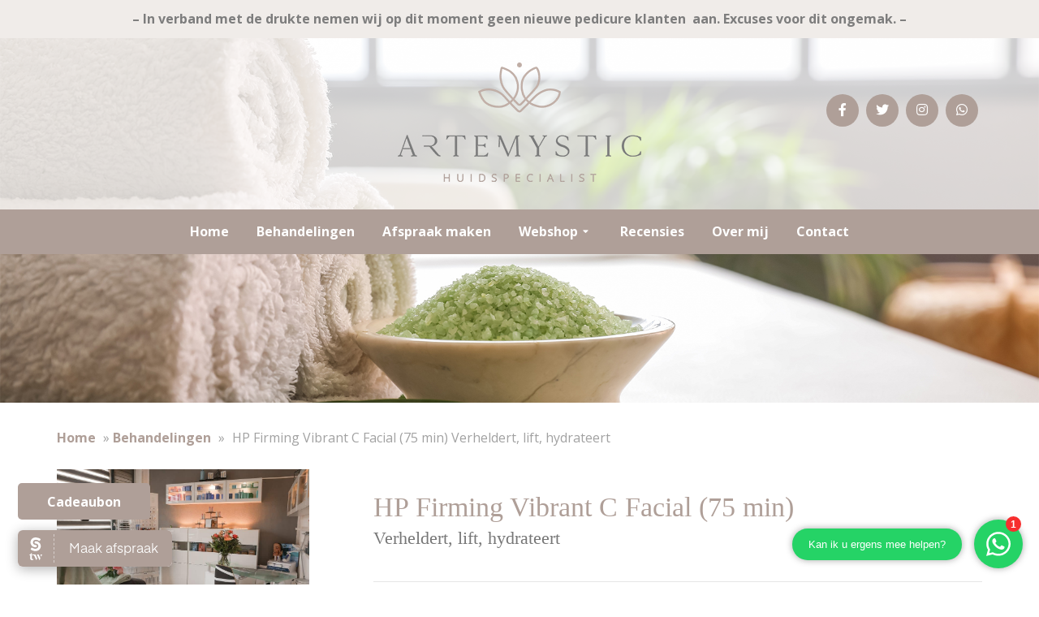

--- FILE ---
content_type: text/html; charset=UTF-8
request_url: https://artemystic.nl/behandelingen/hydropeptide-firming-vibrant-c-facial/
body_size: 17068
content:

<!doctype html>
<html lang="nl-NL">
  <head>
  <meta charset="utf-8">
  <meta http-equiv="x-ua-compatible" content="ie=edge">
  <meta name="viewport" content="width=device-width, initial-scale=1">
  <meta name='robots' content='index, follow, max-image-preview:large, max-snippet:-1, max-video-preview:-1' />

	<!-- This site is optimized with the Yoast SEO plugin v26.6 - https://yoast.com/wordpress/plugins/seo/ -->
	<title>HP Firming Vibrant C Facial (75 min)  Verheldert, lift, hydrateert - Schoonheidssalon Artemystic Apeldoorn</title>
	<link rel="canonical" href="https://artemystic.nl/behandelingen/hydropeptide-firming-vibrant-c-facial/" />
	<meta property="og:locale" content="nl_NL" />
	<meta property="og:type" content="article" />
	<meta property="og:title" content="HP Firming Vibrant C Facial (75 min)  Verheldert, lift, hydrateert - Schoonheidssalon Artemystic Apeldoorn" />
	<meta property="og:description" content="HydroPeptide® &#8211; Firming Vibrant C Facial Deze krachtige gezichtsbehandeling is op basis van pure vitamine C en geeft in 1 behandeling: versteviging, lifting, verheldering en volume aan uw huid. De gezichtsbehandeling start met een intensieve dubbele reiniging, gevolgd door een peeling met vitamine C polijst kristallen, waarmee de fijne lijntjes in de huid goed worden&hellip; Lees meer" />
	<meta property="og:url" content="https://artemystic.nl/behandelingen/hydropeptide-firming-vibrant-c-facial/" />
	<meta property="og:site_name" content="Schoonheidssalon Artemystic Apeldoorn" />
	<meta property="article:modified_time" content="2025-02-27T10:28:58+00:00" />
	<meta name="twitter:card" content="summary_large_image" />
	<meta name="twitter:label1" content="Geschatte leestijd" />
	<meta name="twitter:data1" content="2 minuten" />
	<script type="application/ld+json" class="yoast-schema-graph">{"@context":"https://schema.org","@graph":[{"@type":"WebPage","@id":"https://artemystic.nl/behandelingen/hydropeptide-firming-vibrant-c-facial/","url":"https://artemystic.nl/behandelingen/hydropeptide-firming-vibrant-c-facial/","name":"HP Firming Vibrant C Facial (75 min) Verheldert, lift, hydrateert - Schoonheidssalon Artemystic Apeldoorn","isPartOf":{"@id":"https://artemystic.nl/#website"},"datePublished":"2020-07-24T10:40:46+00:00","dateModified":"2025-02-27T10:28:58+00:00","breadcrumb":{"@id":"https://artemystic.nl/behandelingen/hydropeptide-firming-vibrant-c-facial/#breadcrumb"},"inLanguage":"nl-NL","potentialAction":[{"@type":"ReadAction","target":["https://artemystic.nl/behandelingen/hydropeptide-firming-vibrant-c-facial/"]}]},{"@type":"BreadcrumbList","@id":"https://artemystic.nl/behandelingen/hydropeptide-firming-vibrant-c-facial/#breadcrumb","itemListElement":[{"@type":"ListItem","position":1,"name":"Home","item":"https://artemystic.nl/"},{"@type":"ListItem","position":2,"name":"Behandelingen","item":"https://artemystic.nl/behandelingen/"},{"@type":"ListItem","position":3,"name":"HP Firming Vibrant C Facial (75 min) Verheldert, lift, hydrateert"}]},{"@type":"WebSite","@id":"https://artemystic.nl/#website","url":"https://artemystic.nl/","name":"Schoonheidssalon Artemystic Apeldoorn","description":"","potentialAction":[{"@type":"SearchAction","target":{"@type":"EntryPoint","urlTemplate":"https://artemystic.nl/?s={search_term_string}"},"query-input":{"@type":"PropertyValueSpecification","valueRequired":true,"valueName":"search_term_string"}}],"inLanguage":"nl-NL"}]}</script>
	<!-- / Yoast SEO plugin. -->


<link rel="alternate" title="oEmbed (JSON)" type="application/json+oembed" href="https://artemystic.nl/wp-json/oembed/1.0/embed?url=https%3A%2F%2Fartemystic.nl%2Fbehandelingen%2Fhydropeptide-firming-vibrant-c-facial%2F" />
<link rel="alternate" title="oEmbed (XML)" type="text/xml+oembed" href="https://artemystic.nl/wp-json/oembed/1.0/embed?url=https%3A%2F%2Fartemystic.nl%2Fbehandelingen%2Fhydropeptide-firming-vibrant-c-facial%2F&#038;format=xml" />
		<!-- This site uses the Google Analytics by MonsterInsights plugin v9.11.0 - Using Analytics tracking - https://www.monsterinsights.com/ -->
							<script src="//www.googletagmanager.com/gtag/js?id=G-C1BTF3Y2TZ"  data-cfasync="false" data-wpfc-render="false" type="text/javascript" async></script>
			<script data-cfasync="false" data-wpfc-render="false" type="text/javascript">
				var mi_version = '9.11.0';
				var mi_track_user = true;
				var mi_no_track_reason = '';
								var MonsterInsightsDefaultLocations = {"page_location":"https:\/\/artemystic.nl\/behandelingen\/hydropeptide-firming-vibrant-c-facial\/"};
								if ( typeof MonsterInsightsPrivacyGuardFilter === 'function' ) {
					var MonsterInsightsLocations = (typeof MonsterInsightsExcludeQuery === 'object') ? MonsterInsightsPrivacyGuardFilter( MonsterInsightsExcludeQuery ) : MonsterInsightsPrivacyGuardFilter( MonsterInsightsDefaultLocations );
				} else {
					var MonsterInsightsLocations = (typeof MonsterInsightsExcludeQuery === 'object') ? MonsterInsightsExcludeQuery : MonsterInsightsDefaultLocations;
				}

								var disableStrs = [
										'ga-disable-G-C1BTF3Y2TZ',
									];

				/* Function to detect opted out users */
				function __gtagTrackerIsOptedOut() {
					for (var index = 0; index < disableStrs.length; index++) {
						if (document.cookie.indexOf(disableStrs[index] + '=true') > -1) {
							return true;
						}
					}

					return false;
				}

				/* Disable tracking if the opt-out cookie exists. */
				if (__gtagTrackerIsOptedOut()) {
					for (var index = 0; index < disableStrs.length; index++) {
						window[disableStrs[index]] = true;
					}
				}

				/* Opt-out function */
				function __gtagTrackerOptout() {
					for (var index = 0; index < disableStrs.length; index++) {
						document.cookie = disableStrs[index] + '=true; expires=Thu, 31 Dec 2099 23:59:59 UTC; path=/';
						window[disableStrs[index]] = true;
					}
				}

				if ('undefined' === typeof gaOptout) {
					function gaOptout() {
						__gtagTrackerOptout();
					}
				}
								window.dataLayer = window.dataLayer || [];

				window.MonsterInsightsDualTracker = {
					helpers: {},
					trackers: {},
				};
				if (mi_track_user) {
					function __gtagDataLayer() {
						dataLayer.push(arguments);
					}

					function __gtagTracker(type, name, parameters) {
						if (!parameters) {
							parameters = {};
						}

						if (parameters.send_to) {
							__gtagDataLayer.apply(null, arguments);
							return;
						}

						if (type === 'event') {
														parameters.send_to = monsterinsights_frontend.v4_id;
							var hookName = name;
							if (typeof parameters['event_category'] !== 'undefined') {
								hookName = parameters['event_category'] + ':' + name;
							}

							if (typeof MonsterInsightsDualTracker.trackers[hookName] !== 'undefined') {
								MonsterInsightsDualTracker.trackers[hookName](parameters);
							} else {
								__gtagDataLayer('event', name, parameters);
							}
							
						} else {
							__gtagDataLayer.apply(null, arguments);
						}
					}

					__gtagTracker('js', new Date());
					__gtagTracker('set', {
						'developer_id.dZGIzZG': true,
											});
					if ( MonsterInsightsLocations.page_location ) {
						__gtagTracker('set', MonsterInsightsLocations);
					}
										__gtagTracker('config', 'G-C1BTF3Y2TZ', {"forceSSL":"true","anonymize_ip":"true"} );
										window.gtag = __gtagTracker;										(function () {
						/* https://developers.google.com/analytics/devguides/collection/analyticsjs/ */
						/* ga and __gaTracker compatibility shim. */
						var noopfn = function () {
							return null;
						};
						var newtracker = function () {
							return new Tracker();
						};
						var Tracker = function () {
							return null;
						};
						var p = Tracker.prototype;
						p.get = noopfn;
						p.set = noopfn;
						p.send = function () {
							var args = Array.prototype.slice.call(arguments);
							args.unshift('send');
							__gaTracker.apply(null, args);
						};
						var __gaTracker = function () {
							var len = arguments.length;
							if (len === 0) {
								return;
							}
							var f = arguments[len - 1];
							if (typeof f !== 'object' || f === null || typeof f.hitCallback !== 'function') {
								if ('send' === arguments[0]) {
									var hitConverted, hitObject = false, action;
									if ('event' === arguments[1]) {
										if ('undefined' !== typeof arguments[3]) {
											hitObject = {
												'eventAction': arguments[3],
												'eventCategory': arguments[2],
												'eventLabel': arguments[4],
												'value': arguments[5] ? arguments[5] : 1,
											}
										}
									}
									if ('pageview' === arguments[1]) {
										if ('undefined' !== typeof arguments[2]) {
											hitObject = {
												'eventAction': 'page_view',
												'page_path': arguments[2],
											}
										}
									}
									if (typeof arguments[2] === 'object') {
										hitObject = arguments[2];
									}
									if (typeof arguments[5] === 'object') {
										Object.assign(hitObject, arguments[5]);
									}
									if ('undefined' !== typeof arguments[1].hitType) {
										hitObject = arguments[1];
										if ('pageview' === hitObject.hitType) {
											hitObject.eventAction = 'page_view';
										}
									}
									if (hitObject) {
										action = 'timing' === arguments[1].hitType ? 'timing_complete' : hitObject.eventAction;
										hitConverted = mapArgs(hitObject);
										__gtagTracker('event', action, hitConverted);
									}
								}
								return;
							}

							function mapArgs(args) {
								var arg, hit = {};
								var gaMap = {
									'eventCategory': 'event_category',
									'eventAction': 'event_action',
									'eventLabel': 'event_label',
									'eventValue': 'event_value',
									'nonInteraction': 'non_interaction',
									'timingCategory': 'event_category',
									'timingVar': 'name',
									'timingValue': 'value',
									'timingLabel': 'event_label',
									'page': 'page_path',
									'location': 'page_location',
									'title': 'page_title',
									'referrer' : 'page_referrer',
								};
								for (arg in args) {
																		if (!(!args.hasOwnProperty(arg) || !gaMap.hasOwnProperty(arg))) {
										hit[gaMap[arg]] = args[arg];
									} else {
										hit[arg] = args[arg];
									}
								}
								return hit;
							}

							try {
								f.hitCallback();
							} catch (ex) {
							}
						};
						__gaTracker.create = newtracker;
						__gaTracker.getByName = newtracker;
						__gaTracker.getAll = function () {
							return [];
						};
						__gaTracker.remove = noopfn;
						__gaTracker.loaded = true;
						window['__gaTracker'] = __gaTracker;
					})();
									} else {
										console.log("");
					(function () {
						function __gtagTracker() {
							return null;
						}

						window['__gtagTracker'] = __gtagTracker;
						window['gtag'] = __gtagTracker;
					})();
									}
			</script>
							<!-- / Google Analytics by MonsterInsights -->
		<style id='wp-img-auto-sizes-contain-inline-css' type='text/css'>
img:is([sizes=auto i],[sizes^="auto," i]){contain-intrinsic-size:3000px 1500px}
/*# sourceURL=wp-img-auto-sizes-contain-inline-css */
</style>
<style id='classic-theme-styles-inline-css' type='text/css'>
/*! This file is auto-generated */
.wp-block-button__link{color:#fff;background-color:#32373c;border-radius:9999px;box-shadow:none;text-decoration:none;padding:calc(.667em + 2px) calc(1.333em + 2px);font-size:1.125em}.wp-block-file__button{background:#32373c;color:#fff;text-decoration:none}
/*# sourceURL=/wp-includes/css/classic-themes.min.css */
</style>
<link rel='stylesheet' id='sage/css-css' href='https://artemystic.nl/wp-content/themes/netbeauty/dist/styles/main-36f79097ff.css' type='text/css' media='all' />
<link rel='stylesheet' id='sage/custom-css-css' href='https://artemystic.nl/wp-content/cache/busting/131/wp-content/themes/netbeauty/lib/custom-styles.css.css' type='text/css' media='all' />
<script  src="https://artemystic.nl/wp-content/plugins/google-analytics-for-wordpress/assets/js/frontend-gtag.min.js?ver=9.11.0" id="monsterinsights-frontend-script-js" async="async" data-wp-strategy="async"></script>
<script data-cfasync="false" data-wpfc-render="false" type="text/javascript" id='monsterinsights-frontend-script-js-extra'>/* <![CDATA[ */
var monsterinsights_frontend = {"js_events_tracking":"true","download_extensions":"doc,pdf,ppt,zip,xls,docx,pptx,xlsx","inbound_paths":"[]","home_url":"https:\/\/artemystic.nl","hash_tracking":"false","v4_id":"G-C1BTF3Y2TZ"};/* ]]> */
</script>
<script  src="https://artemystic.nl/wp-includes/js/jquery/jquery.min.js?ver=3.7.1" id="jquery-core-js"></script>
<script  src="https://artemystic.nl/wp-includes/js/jquery/jquery-migrate.min.js?ver=3.4.1" id="jquery-migrate-js"></script>
<link rel="https://api.w.org/" href="https://artemystic.nl/wp-json/" /><script type='application/ld+json'>
{
"@context": "http://www.schema.org",
"@type": "BeautySalon",
"name": "Schoonheidssalon Artemystic",
"email": "info@artemystic.nl",
"url": "https://artemystic.nl",
"logo": "https://artemystic.nl/wp-content/uploads/sites/131/2023/08/300pxLogo-•-Artemystic_Extra_thicker-2.png",
"image": "https://artemystic.nl/wp-content/uploads/sites/131/2018/04/Header-2.jpg",
"description": "",
"address": {
	"@type": "PostalAddress",
	"streetAddress": "Sarabandeplein 46",
	"addressLocality": "Apeldoorn",
	"postalCode": "7323 SW",
	"addressCountry": "Nederland"
}
}
</script>
	 <link rel="dns-prefetch" href="//fonts.googleapis.com" />
  <link rel="dns-prefetch" href="//googltagmanager.com" />
  <link rel="dns-prefetch" href="//google-analytics.com" />
  <link href="https://fonts.gstatic.com" crossorigin rel="preconnect" /><link rel="dns-prefetch" href="//www.facebook.com" /><link rel="dns-prefetch" href="//connect.facebook.net" /><link rel="shortcut icon" href="https://artemystic.nl/wp-content/uploads/sites/131/2023/08/facicon-1.png" ><script>
jQuery(document).ready(function(){
    jQuery('.post-type-archive-news .page-header').after('<div class="inschrijvennieuwsbrief"><h2>Inschrijven nieuwsbrief</h2><br /><p></p>Geïnteresseerd in de laatste nieuwtjes en acties van Artemystic? Schrijf je hieronder in voor onze nieuwsbrief!<p><a href="https://artemystic.nl/nieuwsbrief/" class="btn btn-primary">Schrijf je in voor de nieuwsbrief</a></p></div>');
});
</script>


<script>
jQuery(document).ready(function(){
    jQuery('.blog .page-header').after('<div class="inschrijvennieuwsbrief"><h2>Inschrijven nieuwsbrief</h2><br /><p></p>Geïnteresseerd in de laatste nieuwtjes en acties van Artemystic? Schrijf je hieronder in voor onze nieuwsbrief!<p><a href="https://artemystic.nl/nieuwsbrief/" class="btn btn-primary">Schrijf je in voor de nieuwsbrief</a></p></div>');
});
</script>

<div class="salonized-booking" data-company="SWV2n-A" data-color="#af9f98" data-language="nl" data-size="normal" data-position="left"></div><script src="https://static-widget.salonized.com/loader.js"></script>


<script>

window.Futy = { key: '5faa948b51216' };

(function (e, t) {

    var n = e.createElement(t);

    n.async = true;

    n.src = 'https://v1.widget.futy.io/js/futy-widget.js';

    var r = e.getElementsByTagName(t)[0];

    r.parentNode.insertBefore(n, r);

})(document, 'script');

</script>

<script>jQuery( document ).ready(function() {
jQuery('.post-type-archive-news div.page-header h1 span').html('Nieuws');
});</script><style id='global-styles-inline-css' type='text/css'>
:root{--wp--preset--aspect-ratio--square: 1;--wp--preset--aspect-ratio--4-3: 4/3;--wp--preset--aspect-ratio--3-4: 3/4;--wp--preset--aspect-ratio--3-2: 3/2;--wp--preset--aspect-ratio--2-3: 2/3;--wp--preset--aspect-ratio--16-9: 16/9;--wp--preset--aspect-ratio--9-16: 9/16;--wp--preset--color--black: #000000;--wp--preset--color--cyan-bluish-gray: #abb8c3;--wp--preset--color--white: #ffffff;--wp--preset--color--pale-pink: #f78da7;--wp--preset--color--vivid-red: #cf2e2e;--wp--preset--color--luminous-vivid-orange: #ff6900;--wp--preset--color--luminous-vivid-amber: #fcb900;--wp--preset--color--light-green-cyan: #7bdcb5;--wp--preset--color--vivid-green-cyan: #00d084;--wp--preset--color--pale-cyan-blue: #8ed1fc;--wp--preset--color--vivid-cyan-blue: #0693e3;--wp--preset--color--vivid-purple: #9b51e0;--wp--preset--gradient--vivid-cyan-blue-to-vivid-purple: linear-gradient(135deg,rgb(6,147,227) 0%,rgb(155,81,224) 100%);--wp--preset--gradient--light-green-cyan-to-vivid-green-cyan: linear-gradient(135deg,rgb(122,220,180) 0%,rgb(0,208,130) 100%);--wp--preset--gradient--luminous-vivid-amber-to-luminous-vivid-orange: linear-gradient(135deg,rgb(252,185,0) 0%,rgb(255,105,0) 100%);--wp--preset--gradient--luminous-vivid-orange-to-vivid-red: linear-gradient(135deg,rgb(255,105,0) 0%,rgb(207,46,46) 100%);--wp--preset--gradient--very-light-gray-to-cyan-bluish-gray: linear-gradient(135deg,rgb(238,238,238) 0%,rgb(169,184,195) 100%);--wp--preset--gradient--cool-to-warm-spectrum: linear-gradient(135deg,rgb(74,234,220) 0%,rgb(151,120,209) 20%,rgb(207,42,186) 40%,rgb(238,44,130) 60%,rgb(251,105,98) 80%,rgb(254,248,76) 100%);--wp--preset--gradient--blush-light-purple: linear-gradient(135deg,rgb(255,206,236) 0%,rgb(152,150,240) 100%);--wp--preset--gradient--blush-bordeaux: linear-gradient(135deg,rgb(254,205,165) 0%,rgb(254,45,45) 50%,rgb(107,0,62) 100%);--wp--preset--gradient--luminous-dusk: linear-gradient(135deg,rgb(255,203,112) 0%,rgb(199,81,192) 50%,rgb(65,88,208) 100%);--wp--preset--gradient--pale-ocean: linear-gradient(135deg,rgb(255,245,203) 0%,rgb(182,227,212) 50%,rgb(51,167,181) 100%);--wp--preset--gradient--electric-grass: linear-gradient(135deg,rgb(202,248,128) 0%,rgb(113,206,126) 100%);--wp--preset--gradient--midnight: linear-gradient(135deg,rgb(2,3,129) 0%,rgb(40,116,252) 100%);--wp--preset--font-size--small: 13px;--wp--preset--font-size--medium: 20px;--wp--preset--font-size--large: 36px;--wp--preset--font-size--x-large: 42px;--wp--preset--spacing--20: 0.44rem;--wp--preset--spacing--30: 0.67rem;--wp--preset--spacing--40: 1rem;--wp--preset--spacing--50: 1.5rem;--wp--preset--spacing--60: 2.25rem;--wp--preset--spacing--70: 3.38rem;--wp--preset--spacing--80: 5.06rem;--wp--preset--shadow--natural: 6px 6px 9px rgba(0, 0, 0, 0.2);--wp--preset--shadow--deep: 12px 12px 50px rgba(0, 0, 0, 0.4);--wp--preset--shadow--sharp: 6px 6px 0px rgba(0, 0, 0, 0.2);--wp--preset--shadow--outlined: 6px 6px 0px -3px rgb(255, 255, 255), 6px 6px rgb(0, 0, 0);--wp--preset--shadow--crisp: 6px 6px 0px rgb(0, 0, 0);}:where(.is-layout-flex){gap: 0.5em;}:where(.is-layout-grid){gap: 0.5em;}body .is-layout-flex{display: flex;}.is-layout-flex{flex-wrap: wrap;align-items: center;}.is-layout-flex > :is(*, div){margin: 0;}body .is-layout-grid{display: grid;}.is-layout-grid > :is(*, div){margin: 0;}:where(.wp-block-columns.is-layout-flex){gap: 2em;}:where(.wp-block-columns.is-layout-grid){gap: 2em;}:where(.wp-block-post-template.is-layout-flex){gap: 1.25em;}:where(.wp-block-post-template.is-layout-grid){gap: 1.25em;}.has-black-color{color: var(--wp--preset--color--black) !important;}.has-cyan-bluish-gray-color{color: var(--wp--preset--color--cyan-bluish-gray) !important;}.has-white-color{color: var(--wp--preset--color--white) !important;}.has-pale-pink-color{color: var(--wp--preset--color--pale-pink) !important;}.has-vivid-red-color{color: var(--wp--preset--color--vivid-red) !important;}.has-luminous-vivid-orange-color{color: var(--wp--preset--color--luminous-vivid-orange) !important;}.has-luminous-vivid-amber-color{color: var(--wp--preset--color--luminous-vivid-amber) !important;}.has-light-green-cyan-color{color: var(--wp--preset--color--light-green-cyan) !important;}.has-vivid-green-cyan-color{color: var(--wp--preset--color--vivid-green-cyan) !important;}.has-pale-cyan-blue-color{color: var(--wp--preset--color--pale-cyan-blue) !important;}.has-vivid-cyan-blue-color{color: var(--wp--preset--color--vivid-cyan-blue) !important;}.has-vivid-purple-color{color: var(--wp--preset--color--vivid-purple) !important;}.has-black-background-color{background-color: var(--wp--preset--color--black) !important;}.has-cyan-bluish-gray-background-color{background-color: var(--wp--preset--color--cyan-bluish-gray) !important;}.has-white-background-color{background-color: var(--wp--preset--color--white) !important;}.has-pale-pink-background-color{background-color: var(--wp--preset--color--pale-pink) !important;}.has-vivid-red-background-color{background-color: var(--wp--preset--color--vivid-red) !important;}.has-luminous-vivid-orange-background-color{background-color: var(--wp--preset--color--luminous-vivid-orange) !important;}.has-luminous-vivid-amber-background-color{background-color: var(--wp--preset--color--luminous-vivid-amber) !important;}.has-light-green-cyan-background-color{background-color: var(--wp--preset--color--light-green-cyan) !important;}.has-vivid-green-cyan-background-color{background-color: var(--wp--preset--color--vivid-green-cyan) !important;}.has-pale-cyan-blue-background-color{background-color: var(--wp--preset--color--pale-cyan-blue) !important;}.has-vivid-cyan-blue-background-color{background-color: var(--wp--preset--color--vivid-cyan-blue) !important;}.has-vivid-purple-background-color{background-color: var(--wp--preset--color--vivid-purple) !important;}.has-black-border-color{border-color: var(--wp--preset--color--black) !important;}.has-cyan-bluish-gray-border-color{border-color: var(--wp--preset--color--cyan-bluish-gray) !important;}.has-white-border-color{border-color: var(--wp--preset--color--white) !important;}.has-pale-pink-border-color{border-color: var(--wp--preset--color--pale-pink) !important;}.has-vivid-red-border-color{border-color: var(--wp--preset--color--vivid-red) !important;}.has-luminous-vivid-orange-border-color{border-color: var(--wp--preset--color--luminous-vivid-orange) !important;}.has-luminous-vivid-amber-border-color{border-color: var(--wp--preset--color--luminous-vivid-amber) !important;}.has-light-green-cyan-border-color{border-color: var(--wp--preset--color--light-green-cyan) !important;}.has-vivid-green-cyan-border-color{border-color: var(--wp--preset--color--vivid-green-cyan) !important;}.has-pale-cyan-blue-border-color{border-color: var(--wp--preset--color--pale-cyan-blue) !important;}.has-vivid-cyan-blue-border-color{border-color: var(--wp--preset--color--vivid-cyan-blue) !important;}.has-vivid-purple-border-color{border-color: var(--wp--preset--color--vivid-purple) !important;}.has-vivid-cyan-blue-to-vivid-purple-gradient-background{background: var(--wp--preset--gradient--vivid-cyan-blue-to-vivid-purple) !important;}.has-light-green-cyan-to-vivid-green-cyan-gradient-background{background: var(--wp--preset--gradient--light-green-cyan-to-vivid-green-cyan) !important;}.has-luminous-vivid-amber-to-luminous-vivid-orange-gradient-background{background: var(--wp--preset--gradient--luminous-vivid-amber-to-luminous-vivid-orange) !important;}.has-luminous-vivid-orange-to-vivid-red-gradient-background{background: var(--wp--preset--gradient--luminous-vivid-orange-to-vivid-red) !important;}.has-very-light-gray-to-cyan-bluish-gray-gradient-background{background: var(--wp--preset--gradient--very-light-gray-to-cyan-bluish-gray) !important;}.has-cool-to-warm-spectrum-gradient-background{background: var(--wp--preset--gradient--cool-to-warm-spectrum) !important;}.has-blush-light-purple-gradient-background{background: var(--wp--preset--gradient--blush-light-purple) !important;}.has-blush-bordeaux-gradient-background{background: var(--wp--preset--gradient--blush-bordeaux) !important;}.has-luminous-dusk-gradient-background{background: var(--wp--preset--gradient--luminous-dusk) !important;}.has-pale-ocean-gradient-background{background: var(--wp--preset--gradient--pale-ocean) !important;}.has-electric-grass-gradient-background{background: var(--wp--preset--gradient--electric-grass) !important;}.has-midnight-gradient-background{background: var(--wp--preset--gradient--midnight) !important;}.has-small-font-size{font-size: var(--wp--preset--font-size--small) !important;}.has-medium-font-size{font-size: var(--wp--preset--font-size--medium) !important;}.has-large-font-size{font-size: var(--wp--preset--font-size--large) !important;}.has-x-large-font-size{font-size: var(--wp--preset--font-size--x-large) !important;}
/*# sourceURL=global-styles-inline-css */
</style>
<meta name="generator" content="WP Rocket 3.20.2" data-wpr-features="wpr_image_dimensions wpr_preload_links wpr_desktop" /></head>
  <body data-rsssl=1 class="wp-singular behandelingen-template-default single single-behandelingen postid-1597 wp-theme-netbeauty hydropeptide-firming-vibrant-c-facial sidebar-primary role-none">
    <!--[if IE]>
      <div class="alert alert-warning">
        You are using an <strong>outdated</strong> browser. Please <a href="http://browsehappy.com/">upgrade your browser</a> to improve your experience.      </div>
    <![endif]-->
    <a href="/cadeaubon/" ><button id="winkel" title="Cadeaubon">Cadeaubon</button></a>


<header data-rocket-location-hash="a958a4e02512def1962799edcb763194">

    <div data-rocket-location-hash="b01781fdc8164301696e96bf17be5618" class="topbar">
    <div data-rocket-location-hash="40f22408a88335a0945fffe944caafc3" class="container">
      <p style="text-align: center;"><b> &#8211; In verband met de drukte nemen wij op dit moment geen nieuwe pedicure klanten  aan. Excuses voor dit ongemak. &#8211; </b></p>
    </div>
  </div>
  
  
  <div data-rocket-location-hash="5d92b99b3d5264856e2c8a351f072f8b" class="wrapper center">
    <div data-rocket-location-hash="5d53b7fd7fa57577e4ce0ead6f41bb5b" class="header">
  <div data-rocket-location-hash="e6eb6fcccd8ab4e0754c54f80a5d14c0" class="container">

    <div data-rocket-location-hash="fbef79bff5c4e1958e7a956f6ebbfa64" class="row">
      <div class="col-xs-48">
        <div class="holder">
          <div class="wrapper">
            <a href="https://artemystic.nl/">
              <img width="300" height="151" src="https://artemystic.nl/wp-content/uploads/sites/131/2023/08/300pxLogo-•-Artemystic_Extra_thicker-2.png" class="logo" alt="" decoding="async" />            </a>
          </div>
        </div>

                          <div class="cta social">
            <div class="holder">
              <div class="wrapper">

                                <div class="social-media visible-md visible-lg">
                    
<ul class="list-inline">

        <li>
      <a href="https://www.facebook.com/schoonheidssalonArtemystic" target="_blank">
        <i class="fab fa-facebook-f"></i>
      </a>
    </li>
  
        <li>
      <a href="https://www.twitter.com/ArtemysticApd" target="_blank">
        <i class="fab fa-twitter"></i>
      </a>
    </li>
  
    
    
    
        <li>
      <a href="https://www.instagram.com/Schoonheidssalon_artemystic" target="_blank">
        <i class="fab fa-instagram"></i>
      </a>
    </li>
  
    
        <li>
      <a href="https://wa.me/31614327711" target="_blank">
        <i class="fab fa-whatsapp"></i>
      </a>
    </li>
  
    </ul>
                  </div>

                  
              </div>
            </div>
          </div>
        
      </div>
    </div>

  </div>
</div>
<nav class="navbar navbar-default type-default">
    <div data-rocket-location-hash="f117ee89930d3a249ddbfc02370ddefa" class="container">
  
    <div class="navbar-header">
      <div class="holder">
        <div class="wrapper">

          <button type="button" class="navbar-toggle default" data-toggle="collapse" data-target=".navbar-collapse" aria-expanded="false" aria-controls="navbarCollapse">
            <i class="fas fa-bars" aria-hidden="true"></i>
          </button>

        </div>
      </div>
    </div>

    <div class="navbar-collapse collapse" id="navbarCollapse">
      <div class="menu-primaire-navigatie-container"><ul id="primary_navigation" class="nav navbar-nav"><li id="menu-item-4530" class="menu-item menu-item-type-post_type menu-item-object-page menu-item-home menu-item-4530"><a title="Home" href="https://artemystic.nl/">Home</a></li>
<li id="menu-item-3086" class="menu-item menu-item-type-post_type menu-item-object-page menu-item-3086"><a title="Behandelingen" href="https://artemystic.nl/onze-behandelingen/">Behandelingen</a></li>
<li id="menu-item-3091" class="menu-item menu-item-type-post_type menu-item-object-page menu-item-3091"><a title="Afspraak maken" href="https://artemystic.nl/afspraak-maken/">Afspraak maken</a></li>
<li id="menu-item-3085" class="menu-item menu-item-type-post_type menu-item-object-page menu-item-has-children menu-item-3085 dropdown"><a title="Webshop" href="https://artemystic.nl/webshop/" data-toggle="dropdown" data-hover="dropdown" class="dropdown-toggle" aria-haspopup="true" data-close-others="true">Webshop <span class="caret"></span></a>
<ul role="menu" class=" dropdown-menu">
	<li id="menu-item-3101" class="menu-item menu-item-type-custom menu-item-object-custom menu-item-3101"><a title="Webshop HydroPeptide" target="_blank" href="https://hydropeptide.nl/artemystic">Webshop HydroPeptide</a></li>
	<li id="menu-item-3099" class="menu-item menu-item-type-custom menu-item-object-custom menu-item-3099"><a title="Webshop LOOkX Skincare" target="_blank" href="https://www.lookx.com/nl/?affiliatenetwork=schoonheidssalonartemystic">Webshop LOOkX Skincare</a></li>
	<li id="menu-item-3098" class="menu-item menu-item-type-post_type menu-item-object-page menu-item-3098"><a title="Webshop info" href="https://artemystic.nl/webshop/">Webshop info</a></li>
</ul>
</li>
<li id="menu-item-3092" class="menu-item menu-item-type-post_type menu-item-object-page menu-item-3092"><a title="Recensies" href="https://artemystic.nl/recensies/">Recensies</a></li>
<li id="menu-item-3093" class="menu-item menu-item-type-post_type menu-item-object-page menu-item-3093"><a title="Over mij" href="https://artemystic.nl/over-mij/">Over mij</a></li>
<li id="menu-item-3084" class="menu-item menu-item-type-post_type menu-item-object-page menu-item-3084"><a title="Contact" href="https://artemystic.nl/contact/">Contact</a></li>
</ul></div>      <div class="social-media visible-xs visisble-sm">
        
<ul class="list-inline">

        <li>
      <a href="https://www.facebook.com/schoonheidssalonArtemystic" target="_blank">
        <i class="fab fa-facebook-f"></i>
      </a>
    </li>
  
        <li>
      <a href="https://www.twitter.com/ArtemysticApd" target="_blank">
        <i class="fab fa-twitter"></i>
      </a>
    </li>
  
    
    
    
        <li>
      <a href="https://www.instagram.com/Schoonheidssalon_artemystic" target="_blank">
        <i class="fab fa-instagram"></i>
      </a>
    </li>
  
    
        <li>
      <a href="https://wa.me/31614327711" target="_blank">
        <i class="fab fa-whatsapp"></i>
      </a>
    </li>
  
    </ul>
      </div>
    </div>

    </div>
  </nav>
  </div>

  
</header>

    <main data-rocket-location-hash="f72f550967d61f402d4e59a6a4ffb422">
      <section data-rocket-location-hash="20187e5ba93aaba3a129715860d634a3" class="page">
  <div data-rocket-location-hash="68e122c6b23b4519e49c5a2a57b5f054" class="container">

    <div data-rocket-location-hash="ccad82ffb95c64be72b27eb2537e8a5c" class="row">
      <div class="col-xs-48">
        
	<div class="breadcrumbs">
		<span id="breadcrumbs"><span><span><a href="https://artemystic.nl/">Home</a></span> » <span><a href="https://artemystic.nl/behandelingen/">Behandelingen</a></span> » <span class="breadcrumb_last" aria-current="page">HP Firming Vibrant C Facial (75 min) Verheldert, lift, hydrateert</span></span></span>	</div>
      </div>
      <div class="clearfix"></div>

                    <div class="col-md-32 col-md-push-16">
              <div class="content">
                      

  <div class="page-header">
          <h1>HP Firming Vibrant C Facial (75 min) <br><small> Verheldert, lift, hydrateert</small></h1>
          </div>
              <figure>
    <img width="800" height="300" src="https://artemystic.nl/wp-content/uploads/sites/131/2020/07/03-800x300.jpg" class="img-responsive" alt="" decoding="async" fetchpriority="high" />  </figure>
  <br />

<h4>HydroPeptide® &#8211; Firming Vibrant C Facial</h4>
<p>Deze krachtige gezichtsbehandeling is op basis van pure vitamine C en geeft in 1 behandeling: versteviging, lifting, verheldering en volume aan uw huid.</p>
<p>De gezichtsbehandeling start met een intensieve dubbele reiniging, gevolgd door een peeling met vitamine C polijst kristallen, waarmee de fijne lijntjes in de huid goed worden aangepakt. Deze peeling werkt als een zachte microdermabrasie en geeft een heerlijke sensatie kick. Direct gevolgd door een enzymatische peeling op basis van rauwe honing, paddenstoelen en pompoen, wat voor een zeer goede hydratatie en super gladde huid zorgt.</p>
<p>Het collageen verstevigende en rimpelontspannende vitamine C masker, bevat het meest krachtige en stabiele pure (87%) vitamine C. De vitamine C activeert pas nadat het sachet ampul aan het masker is toegevoegd.</p>
<p>Vitamine C heeft een positieve invloed op pigmentvlekken en zorgt dat de aanmaak van pigment wordt geremd. Daarnaast beschermt het bij onzuiverheden tegen irritatie, gaat het ontstekingen tegen en helpt het de huid beter te herstellen. Hierdoor vervagen rode plekken bv na een puistje sneller. Vitamine C is alleen werkzaam in hoge percentages vanaf 4%. In deze behandeling wordt gewerkt met een hoog percentage van 20% gestabiliseerde vitamine C.</p>
<p>Deze behandeling is zeer ideaal om uw huid een boost te geven, de stevigheid en de volume van uw huid te vergroten, te hydraterende en hyperpigmentatie te verhelderen.</p>
<p><em><strong>Gun uw huid een BOOST</strong></em></p>
<ul>
<li>Intake huidanalyse</li>
<li>Dubbele intensieve reiniging</li>
<li>Bijwerken wenkbrauwen</li>
<li>Peel 1 vitamine C kristallen</li>
<li>Peel 2 Honey Tri-Zyme peel</li>
<li>Kleine onzuiverheden verwijderen</li>
<li>Toner &amp; Serum</li>
<li>Ontspannende gelaatsmassage</li>
<li>Speciaal Vitamine C Masker met 87% gevriesdroogde Vit C</li>
<li>Moisturizer &amp; Spf Crème</li>
<li>HydroPeptide product- en huidadvies voor de thuisverzorging</li>
</ul>
<p><b>75 minuten | € 99,95</b></p>
<p><strong>Voor wie is het: </strong>rijpere huid, zonneschade, vermoeide huid, doffe huid, hyperpigmentatie, fijne lijntjes en rimpels.</p>
<p><b style="-webkit-tap-highlight-color: transparent; -webkit-text-size-adjust: 100%;">Essentiële Thuisverzorging: </b><span style="-webkit-tap-highlight-color: transparent; -webkit-text-size-adjust: 100%;">Een indicatie voor een goede thuis ondersteuning kan zijn Exfoliating Cleanser, Firma bright Serum, Face Lift of Power Lift, Eye Authority of Uplift Eye, Solar Defense</span></p>



  <div class="actions">
    <ul class="list-inline">

            
          <li>
            <a href="https://artemystic.nl/afspraak-maken/" class="btn btn-primary">Afspraak maken</a>
          </li>

        
          <li>
            <a href="https://artemystic.nl/behandelingen/" class="btn btn-primary">Behandelingen</a>
          </li>

        
          <li>
            <a href="https://artemystic.nl/tarieven/" class="btn btn-primary">Tarieven</a>
          </li>

        
          <li>
            <a href="https://artemystic.nl/product-informatie/huidverjonging/" class="btn btn-primary">Uitleg Merk HP</a>
          </li>

        
    </ul>
  </div>
            
                  </div>
        
                </div>

              <div class="col-md-14 col-md-pull-32">
      <aside>
              <div class="block text ">
              <div class="head">
                <h4></h4>
                <p><img loading="lazy" decoding="async" class="aligncenter size-large wp-image-4772" src="https://artemystic.nl/wp-content/uploads/sites/131/2024/10/240219_Artemystic-005-1024x683.jpg" alt="" width="1024" height="683" srcset="https://artemystic.nl/wp-content/uploads/sites/131/2024/10/240219_Artemystic-005-1024x683.jpg 1024w, https://artemystic.nl/wp-content/uploads/sites/131/2024/10/240219_Artemystic-005-300x200.jpg 300w, https://artemystic.nl/wp-content/uploads/sites/131/2024/10/240219_Artemystic-005-768x512.jpg 768w, https://artemystic.nl/wp-content/uploads/sites/131/2024/10/240219_Artemystic-005-1536x1024.jpg 1536w, https://artemystic.nl/wp-content/uploads/sites/131/2024/10/240219_Artemystic-005-2048x1365.jpg 2048w, https://artemystic.nl/wp-content/uploads/sites/131/2024/10/240219_Artemystic-005-1920x1280.jpg 1920w" sizes="auto, (max-width: 1024px) 100vw, 1024px" /></p>
                              </div>
            </div>

                      <div class="block text ">
              <div class="head">
                <h4>Waarom Artemystic? </h4>
                <ul class="vinkje">
<li>Vakkennis en diploma’s</li>
<li>Persoonlijke service</li>
<li>Deskundig advies</li>
<li>Ontspannen sfeer en omgeving</li>
<li>Hoogwaardige mooie producten</li>
<li>Zichtbare huidverbetering</li>
<li>Top resultaat</li>
<li>Gratis parkeren</li>
</ul>
                              </div>
            </div>

                    <div class="block treatments ">
            <div class="head">
              <h4>Mijn specialisaties</h4>
                                          <ul class="list-unstyled">
                                                      <li>
                      <a href="https://artemystic.nl/behandelingen/skinpen/">
                        <i class="fas fa-chevron-right" aria-hidden="true"></i> SkinPen Medische Fractional Microneedling <br> <small>Collageen Inductie Therapie, verslapping, rimpels, (acne) littekens, pigment</small>                      </a>
                    </li>
                                      <li>
                      <a href="https://artemystic.nl/behandelingen/t-away2/">
                        <i class="fas fa-chevron-right" aria-hidden="true"></i> T-Away2 <br><small>Huidoplossende behandeling voor het verwijderen van huidoneffenheden </small>                      </a>
                    </li>
                                      <li>
                      <a href="https://artemystic.nl/behandelingen/oxygeneo/">
                        <i class="fas fa-chevron-right" aria-hidden="true"></i> OxyGeneo+ <br><small>Epidermale behandeling (Microdermabrasie, fruitzuren, zuurstof</small>                      </a>
                    </li>
                                      <li>
                      <a href="https://artemystic.nl/behandelingen/tripollar-3-generatie-radio-frequentie/">
                        <i class="fas fa-chevron-right" aria-hidden="true"></i> TriPollar RF<br><small> Dermale behandeling (Collageen Boost) Huidverstrakkende behandeling  </small>                      </a>
                    </li>
                                  
                              </ul>
                          </div>
          </div>

                    <div class="block treatments ">
            <div class="head">
              <h4>Onze merken</h4>
                                          <ul class="list-unstyled">
                                                      <li>
                      <a href="https://artemystic.nl/product-informatie/huidverjonging/">
                        <i class="fas fa-chevron-right" aria-hidden="true"></i> HydroPeptide &#8211; Huidverjonging                      </a>
                    </li>
                                      <li>
                      <a href="https://artemystic.nl/product-informatie/huidverbetering-anti-aging/">
                        <i class="fas fa-chevron-right" aria-hidden="true"></i> LOOkX Skincare &#8211; Huidverbetering                      </a>
                    </li>
                                      <li>
                      <a href="https://artemystic.nl/product-informatie/make-up/">
                        <i class="fas fa-chevron-right" aria-hidden="true"></i> LOOkX &#8211; Make up                      </a>
                    </li>
                                      <li>
                      <a href="https://artemystic.nl/product-informatie/loveli/">
                        <i class="fas fa-chevron-right" aria-hidden="true"></i> Loveli &#8211; Loveli Care                      </a>
                    </li>
                                      <li>
                      <a href="https://artemystic.nl/product-informatie/voedingssupplementen/">
                        <i class="fas fa-chevron-right" aria-hidden="true"></i> ScKIN Nutrition &#8211; Huidsupplementen                      </a>
                    </li>
                                      <li>
                      <a href="https://artemystic.nl/product-informatie/voetverzorging/">
                        <i class="fas fa-chevron-right" aria-hidden="true"></i> Samenwerkende Pedicure &#8211; Voetverzorging                      </a>
                    </li>
                                  
                              </ul>
                          </div>
          </div>

                      <div class="block text ">
              <div class="head">
                <h4>Cadeaubon</h4>
                <p><img width="500" height="332" decoding="async" src="https://artemystic.nl/wp-content/uploads/sites/131/2018/07/aanbrengen2.jpg" />Iemand verwennen of op zoek naar een persoonlijk (verjaardags)kado?</p>
                                    <a href="https://artemystic.nl/cadeaubon/" class="btn btn-primary">Cadeaubon</a>
                                </div>
            </div>

          </aside>
    </div>

    </div>

  </div>
</section>
    </main>

      
  <section data-rocket-location-hash="b9ee758c77453b431062da240d7168b7" class="partners text-center">
    <div data-rocket-location-hash="f9357140ee36883ea6064de5d7279a99" class="container">
      <div class="row">
                
                <div class="col-sm-8">
                  <div class="item">
                    <div class="holder">
                      <img width="240" height="56" src="https://artemystic.nl/wp-content/uploads/sites/131/2018/04/LOOkX.png" class="img-responsive" alt="" decoding="async" loading="lazy" />                    </div>
                  </div>
                </div>

            
                <div class="col-sm-8">
                  <div class="item">
                    <div class="holder">
                      <img width="166" height="50" src="https://artemystic.nl/wp-content/uploads/sites/131/2023/12/Hydropeptide-wit.png" class="img-responsive" alt="" decoding="async" loading="lazy" />                    </div>
                  </div>
                </div>

            
                <div class="col-sm-8">
                  <div class="item">
                    <div class="holder">
                      <img width="151" height="50" src="https://artemystic.nl/wp-content/uploads/sites/131/2018/04/OxyGeneo-wit-klein.png" class="img-responsive" alt="" decoding="async" loading="lazy" srcset="https://artemystic.nl/wp-content/uploads/sites/131/2018/04/OxyGeneo-wit-klein.png 151w, https://artemystic.nl/wp-content/uploads/sites/131/2018/04/OxyGeneo-wit-klein-150x50.png 150w" sizes="auto, (max-width: 151px) 100vw, 151px" />                    </div>
                  </div>
                </div>

            
                <div class="col-sm-8">
                  <div class="item">
                    <div class="holder">
                      <img width="202" height="50" src="https://artemystic.nl/wp-content/uploads/sites/131/2023/12/huidprofessional-wit.png" class="img-responsive" alt="" decoding="async" loading="lazy" />                    </div>
                  </div>
                </div>

            
                <div class="col-sm-8">
                  <div class="item">
                    <div class="holder">
                      <img width="100" height="50" src="https://artemystic.nl/wp-content/uploads/sites/131/2018/04/provoet-wit-1.png" class="img-responsive" alt="" decoding="async" loading="lazy" />                    </div>
                  </div>
                </div>

            
                <div class="col-sm-8">
                  <div class="item">
                    <div class="holder">
                      <img width="150" height="52" src="https://artemystic.nl/wp-content/uploads/sites/131/2018/07/GGD-wit-klein.png" class="img-responsive" alt="" decoding="async" loading="lazy" />                    </div>
                  </div>
                </div>

                  </div>
    </div>
  </section>

<footer >

  
  <div class="container">
    <div class="row">
      
      
                          <div class="col-sm-24 col-md-12">
                          <div class="column">
                <h4>Openingstijden</h4>
                <p>Alle behandelingen gaan op afspraak.</p>
<table>
<tbody>
<tr>
<td width="100">Maandag</td>
<td>09:00 &#8211; 14:30</td>
</tr>
<tr>
<td width="100">Dinsdag</td>
<td>09:00 &#8211; 14:30</td>
</tr>
<tr>
<td width="100">Woensdag</td>
<td>09:00 &#8211; 12:00</td>
</tr>
<tr>
<td width="100">Donderdag</td>
<td>09:00 &#8211; 14:30</td>
</tr>
<tr>
<td width="100">Vrijdag</td>
<td>09:00 &#8211; 16:30</td>
</tr>
<tr>
<td width="100">Zaterdag</td>
<td>09:30 &#8211; 13:00</td>
</tr>
<tr>
<td width="100">Zondag</td>
<td>Gesloten</td>
</tr>
</tbody>
</table>
<p><img width="70" height="48" decoding="async" class="pinn_logo" src="https://artemystic.nl/wp-content/uploads/sites/131/2023/07/pin-3.gif" /></p>
              </div>
                          </div>
            
          
                          <div class="col-sm-24 col-md-12">
                          <div class="column">
                <h4>Contactgegevens</h4>
                <p>Schoonheidsalon Artemystic<br />
Sarabandeplein 46<br />
7323 SW Apeldoorn</p>
<p>M: <a href="tel:0614327711">06 14 32 77 11</a><br />
E: <a href="mailto:info@artemystic.nl">info@artemystic.nl</a></p>
<p>KVK nummer 08122052<br />
BTW-id NL001380385B77</p>
<p>In de omgeving is voldoende gratis parkeergelegenheid.</p>
<p><a class="btn btn-primary" href="https://www.google.com/maps/dir//Sarabandeplein+46,+7323+SX+Apeldoorn/@52.234318,5.9902953,17z/data=!4m8!4m7!1m0!1m5!1m1!1s0x47c7c7158e885771:0xe1f4fb13077c00b7!2m2!1d5.992484!2d52.234318?entry=ttu" target="_blank" rel="noopener">Bereken uw route</a></p>
              </div>
                          </div>
            
          
                          <div class="col-sm-24 col-md-12">
                          <div class="column">
                <h4>Menu</h4>
                <p><a href="/aangesloten-bij/">Aangesloten bij</a><br />
<a href="/afspraak-maken/">Afspraak maken</a><br />
<a href="/algemene-voorwaarden/">Algemene voorwaarden Artemystic</a><br />
<a href="/algemene-voorwaarden-thuiswinkel/">Algemene voorwaarden thuiswinkel</a><br />
<a href="/over-mij/bekijk-onze-salon/">Bekijk onze salon</a><br />
<a href="/disclaimer/">Disclaimer</a><br />
<a href="/over-mij/faq-veelgestelde-vragen/">FAQ/veelgestelde vragen</a><br />
<a href="/huisregels/">Huisregels</a><br />
<a href="/klachtenregeling/">Klachtenregeling</a><br />
<a href="/merken/">Onze merken</a><br />
<a href="/over-mij/">Over mij</a><br />
<a href="/onze-privacyverklaring/">Privacyverklaring</a><br />
<a href="/retourbeleid/">Retourbeleid</a></p>
              </div>
                          </div>
            
          
                          <div class="col-sm-24 col-md-12">
                          <div class="column">
                <h4>Nieuwsbrief</h4>
                <p>Geïnteresseerd in de laatste nieuwtjes en acties van Artemystic? Schrijf u hieronder in voor onze nieuwsbrief!</p>
<p><a class="btn btn-primary" href="https://artemystic.nl/nieuwsbrief/">Schrijf je in voor de nieuwsbrief</a></p>
              </div>
            
          
                          <div class="column">
                <h4>Volg ons</h4>
                <div class="social-media size-large">
  
<ul class="list-inline">

        <li>
      <a href="https://www.facebook.com/schoonheidssalonArtemystic" target="_blank">
        <i class="fab fa-facebook-f"></i>
      </a>
    </li>
  
        <li>
      <a href="https://www.twitter.com/ArtemysticApd" target="_blank">
        <i class="fab fa-twitter"></i>
      </a>
    </li>
  
    
    
    
        <li>
      <a href="https://www.instagram.com/Schoonheidssalon_artemystic" target="_blank">
        <i class="fab fa-instagram"></i>
      </a>
    </li>
  
    
        <li>
      <a href="https://wa.me/31614327711" target="_blank">
        <i class="fab fa-whatsapp"></i>
      </a>
    </li>
  
    </ul>
</div>              </div>
                          </div>
            
          
    </div>
  </div>

  <div data-rocket-location-hash="a7220e4a0eb3d38ab32d66bc1c146a79" class="socket">
    <div class="container">
      <div class="row">
        <div class="col-md-30 left">
                    <span>Copyright Schoonheidssalon Artemystic</span>
          <span> - <a href="https://artemystic.nl/onze-privacyverklaring/">Privacyverklaring</a></span>
                  </div>

        <div class="col-md-18 right">
                    <span>
                          <a href="http://www.netbeauty.nl/salonsite/" target="_blank">
                Websites voor schoonheidssalons <img width="519" height="40" src="https://artemystic.nl/wp-content/themes/netbeauty/dist/images/netbeauty-white.svg" alt="netbeauty" />
              </a>
                      </span>
        </div>
      </div>
    </div>
  </div>

</footer>
<script type="speculationrules">
{"prefetch":[{"source":"document","where":{"and":[{"href_matches":"/*"},{"not":{"href_matches":["/wp-*.php","/wp-admin/*","/wp-content/uploads/sites/131/*","/wp-content/*","/wp-content/plugins/*","/wp-content/themes/netbeauty/*","/*\\?(.+)"]}},{"not":{"selector_matches":"a[rel~=\"nofollow\"]"}},{"not":{"selector_matches":".no-prefetch, .no-prefetch a"}}]},"eagerness":"conservative"}]}
</script>
<script src="https://code.jquery.com/jquery-3.6.0.min.js"></script>
<script>
jQuery(document).ready(function(){
    $(".faq-question").click(function() {
        // Verberg alle antwoorden
        $(".faq-answer").slideUp();
        $(".faq-toggle").text('+');
        // Toon het antwoord van de geklikte vraag
        if (!$(this).next(".faq-answer").is(":visible")) {
            $(this).next(".faq-answer").slideDown();
            $(this).children(".faq-toggle").text('-');
        }
    });
});
</script><script type="text/javascript" id="rocket-browser-checker-js-after">
/* <![CDATA[ */
"use strict";var _createClass=function(){function defineProperties(target,props){for(var i=0;i<props.length;i++){var descriptor=props[i];descriptor.enumerable=descriptor.enumerable||!1,descriptor.configurable=!0,"value"in descriptor&&(descriptor.writable=!0),Object.defineProperty(target,descriptor.key,descriptor)}}return function(Constructor,protoProps,staticProps){return protoProps&&defineProperties(Constructor.prototype,protoProps),staticProps&&defineProperties(Constructor,staticProps),Constructor}}();function _classCallCheck(instance,Constructor){if(!(instance instanceof Constructor))throw new TypeError("Cannot call a class as a function")}var RocketBrowserCompatibilityChecker=function(){function RocketBrowserCompatibilityChecker(options){_classCallCheck(this,RocketBrowserCompatibilityChecker),this.passiveSupported=!1,this._checkPassiveOption(this),this.options=!!this.passiveSupported&&options}return _createClass(RocketBrowserCompatibilityChecker,[{key:"_checkPassiveOption",value:function(self){try{var options={get passive(){return!(self.passiveSupported=!0)}};window.addEventListener("test",null,options),window.removeEventListener("test",null,options)}catch(err){self.passiveSupported=!1}}},{key:"initRequestIdleCallback",value:function(){!1 in window&&(window.requestIdleCallback=function(cb){var start=Date.now();return setTimeout(function(){cb({didTimeout:!1,timeRemaining:function(){return Math.max(0,50-(Date.now()-start))}})},1)}),!1 in window&&(window.cancelIdleCallback=function(id){return clearTimeout(id)})}},{key:"isDataSaverModeOn",value:function(){return"connection"in navigator&&!0===navigator.connection.saveData}},{key:"supportsLinkPrefetch",value:function(){var elem=document.createElement("link");return elem.relList&&elem.relList.supports&&elem.relList.supports("prefetch")&&window.IntersectionObserver&&"isIntersecting"in IntersectionObserverEntry.prototype}},{key:"isSlowConnection",value:function(){return"connection"in navigator&&"effectiveType"in navigator.connection&&("2g"===navigator.connection.effectiveType||"slow-2g"===navigator.connection.effectiveType)}}]),RocketBrowserCompatibilityChecker}();
//# sourceURL=rocket-browser-checker-js-after
/* ]]> */
</script>
<script type="text/javascript" id="rocket-preload-links-js-extra">
/* <![CDATA[ */
var RocketPreloadLinksConfig = {"excludeUris":"/(?:.+/)?feed(?:/(?:.+/?)?)?$|/(?:.+/)?embed/|/(index.php/)?(.*)wp-json(/.*|$)|/refer/|/go/|/recommend/|/recommends/","usesTrailingSlash":"1","imageExt":"jpg|jpeg|gif|png|tiff|bmp|webp|avif|pdf|doc|docx|xls|xlsx|php","fileExt":"jpg|jpeg|gif|png|tiff|bmp|webp|avif|pdf|doc|docx|xls|xlsx|php|html|htm","siteUrl":"https://artemystic.nl","onHoverDelay":"100","rateThrottle":"3"};
//# sourceURL=rocket-preload-links-js-extra
/* ]]> */
</script>
<script type="text/javascript" id="rocket-preload-links-js-after">
/* <![CDATA[ */
(function() {
"use strict";var r="function"==typeof Symbol&&"symbol"==typeof Symbol.iterator?function(e){return typeof e}:function(e){return e&&"function"==typeof Symbol&&e.constructor===Symbol&&e!==Symbol.prototype?"symbol":typeof e},e=function(){function i(e,t){for(var n=0;n<t.length;n++){var i=t[n];i.enumerable=i.enumerable||!1,i.configurable=!0,"value"in i&&(i.writable=!0),Object.defineProperty(e,i.key,i)}}return function(e,t,n){return t&&i(e.prototype,t),n&&i(e,n),e}}();function i(e,t){if(!(e instanceof t))throw new TypeError("Cannot call a class as a function")}var t=function(){function n(e,t){i(this,n),this.browser=e,this.config=t,this.options=this.browser.options,this.prefetched=new Set,this.eventTime=null,this.threshold=1111,this.numOnHover=0}return e(n,[{key:"init",value:function(){!this.browser.supportsLinkPrefetch()||this.browser.isDataSaverModeOn()||this.browser.isSlowConnection()||(this.regex={excludeUris:RegExp(this.config.excludeUris,"i"),images:RegExp(".("+this.config.imageExt+")$","i"),fileExt:RegExp(".("+this.config.fileExt+")$","i")},this._initListeners(this))}},{key:"_initListeners",value:function(e){-1<this.config.onHoverDelay&&document.addEventListener("mouseover",e.listener.bind(e),e.listenerOptions),document.addEventListener("mousedown",e.listener.bind(e),e.listenerOptions),document.addEventListener("touchstart",e.listener.bind(e),e.listenerOptions)}},{key:"listener",value:function(e){var t=e.target.closest("a"),n=this._prepareUrl(t);if(null!==n)switch(e.type){case"mousedown":case"touchstart":this._addPrefetchLink(n);break;case"mouseover":this._earlyPrefetch(t,n,"mouseout")}}},{key:"_earlyPrefetch",value:function(t,e,n){var i=this,r=setTimeout(function(){if(r=null,0===i.numOnHover)setTimeout(function(){return i.numOnHover=0},1e3);else if(i.numOnHover>i.config.rateThrottle)return;i.numOnHover++,i._addPrefetchLink(e)},this.config.onHoverDelay);t.addEventListener(n,function e(){t.removeEventListener(n,e,{passive:!0}),null!==r&&(clearTimeout(r),r=null)},{passive:!0})}},{key:"_addPrefetchLink",value:function(i){return this.prefetched.add(i.href),new Promise(function(e,t){var n=document.createElement("link");n.rel="prefetch",n.href=i.href,n.onload=e,n.onerror=t,document.head.appendChild(n)}).catch(function(){})}},{key:"_prepareUrl",value:function(e){if(null===e||"object"!==(void 0===e?"undefined":r(e))||!1 in e||-1===["http:","https:"].indexOf(e.protocol))return null;var t=e.href.substring(0,this.config.siteUrl.length),n=this._getPathname(e.href,t),i={original:e.href,protocol:e.protocol,origin:t,pathname:n,href:t+n};return this._isLinkOk(i)?i:null}},{key:"_getPathname",value:function(e,t){var n=t?e.substring(this.config.siteUrl.length):e;return n.startsWith("/")||(n="/"+n),this._shouldAddTrailingSlash(n)?n+"/":n}},{key:"_shouldAddTrailingSlash",value:function(e){return this.config.usesTrailingSlash&&!e.endsWith("/")&&!this.regex.fileExt.test(e)}},{key:"_isLinkOk",value:function(e){return null!==e&&"object"===(void 0===e?"undefined":r(e))&&(!this.prefetched.has(e.href)&&e.origin===this.config.siteUrl&&-1===e.href.indexOf("?")&&-1===e.href.indexOf("#")&&!this.regex.excludeUris.test(e.href)&&!this.regex.images.test(e.href))}}],[{key:"run",value:function(){"undefined"!=typeof RocketPreloadLinksConfig&&new n(new RocketBrowserCompatibilityChecker({capture:!0,passive:!0}),RocketPreloadLinksConfig).init()}}]),n}();t.run();
}());

//# sourceURL=rocket-preload-links-js-after
/* ]]> */
</script>
<script type="text/javascript" id="sage/js-js-extra">
/* <![CDATA[ */
var resources_ajax = {"ajax_url":"https://artemystic.nl/wp-admin/admin-ajax.php"};
//# sourceURL=sage%2Fjs-js-extra
/* ]]> */
</script>
<script  src="https://artemystic.nl/wp-content/themes/netbeauty/dist/scripts/main-6afd646794.js" id="sage/js-js"></script>
  <script>var rocket_beacon_data = {"ajax_url":"https:\/\/artemystic.nl\/wp-admin\/admin-ajax.php","nonce":"5e473d1c09","url":"https:\/\/artemystic.nl\/behandelingen\/hydropeptide-firming-vibrant-c-facial","is_mobile":false,"width_threshold":1600,"height_threshold":700,"delay":500,"debug":null,"status":{"atf":true,"lrc":true,"preconnect_external_domain":true},"elements":"img, video, picture, p, main, div, li, svg, section, header, span","lrc_threshold":1800,"preconnect_external_domain_elements":["link","script","iframe"],"preconnect_external_domain_exclusions":["static.cloudflareinsights.com","rel=\"profile\"","rel=\"preconnect\"","rel=\"dns-prefetch\"","rel=\"icon\""]}</script><script data-name="wpr-wpr-beacon" src='https://artemystic.nl/wp-content/plugins/wp-rocket/assets/js/wpr-beacon.min.js' async></script></body>
</html>

<!-- This website is like a Rocket, isn't it? Performance optimized by WP Rocket. Learn more: https://wp-rocket.me -->

--- FILE ---
content_type: text/css
request_url: https://artemystic.nl/wp-content/cache/busting/131/wp-content/themes/netbeauty/lib/custom-styles.css.css
body_size: 4477
content:

  @import url(https://fonts.googleapis.com/css?family=Open+Sans:400,700&display=swap);
  @import url(https://fonts.googleapis.com/css?family=Raleway:400,700&display=swap);

  body {
  font-family: 'Open Sans', sans-serif;
  }

  h1, h2, h3, h4, h5, h6 {
  font-family: 'Raleway', sans-serif;
  }

  h1 {
  font-size: 34px;
  }

  h2 {
  font-size: 32px;
  }

  h3 {
  font-size: 26px;
  }

  h4 {
  font-size: 21px;
  }

  h5 {
  font-size: 18px;
  }

  h6 {
  font-size: 16px;
  }

  body {
  font-size: 15px;
  }

  body,
  .product-usps li,
  .stock-message {
  color: #595959;
  }

  h1, h2, h3, h4, h5, h6 {
  color: #595959 !important;
  }

  a,
  .woocommerce ul.products li.product .price,
  .woocommerce .price {
  color: #bcc6c6 !important;
  }

  a:hover,
  .woocommerce ul.products li.product .price,
  .woocommerce .price,
  .product-usps li i,
  .counter {
  color: #878e8e !important;
  }

  .btn,
  .wpcf7-submit,
  .woocommerce span.onsale,
  .woocommerce a.button,
  .woocommerce .button,
  [type="submit"],
  .nf-form-content input[type=submit]
  {
  background: #bcc6c6 !important;
  color: #fff !important;
  }

  .btn:hover,
  .wpcf7-submit:hover,
  .woocommerce span.onsale:hover,
  .woocommerce a.button:hover,
  .woocommerce .button:hover,
  [type="submit"]:hover,
  .nf-form-content input[type=submit]:hover
  {
  background: #878e8e !important;
  color: #fff !important;
  }

  div.social-media ul li a {
  background: #a2adad !important;
  color: #fff !important;
  }

  div.social-media ul li a i {
  color: #fff !important;
  }

  div.social-media ul li a:hover {
  background: #878e8e !important;
  color: #fff !important;
  }
  footer div.social-media ul li a {
  background: #bcc6c6 !important;
  }

  div.phone a.phone, div.email a.email {
  background: #a2adad !important;
  color: #fff !important;
  }

  div.phone a.phone, div.email a.email i {
  color: #fff !important;
  }

  div.phone a.phone:hover, div.email a.email:hover {
  background: #878e8e !important;
  color: #fff !important;
  }

  header button.navbar-toggle {
  color: #a2adad;
  border-color: #a2adad;
  }

  .woocommerce-info,
  .woocommerce-message {
  border-top-color: #a2adad !important;
  }

  .woocommerce-info::before,
  .woocommerce-message::before {
  color: #a2adad !important;
  }

  .btn,
  .wpcf7-submit,
  .woocommerce span.onsale,
  .woocommerce a.button,
  .woocommerce .button,
  .modal__container,
  .footer-cta-box,
  .rimg,
  [type="submit"] {
  -moz-border-radius: 5px !important;
  -webkit-border-radius: 5px !important;
  border-radius: 5px !important;
  }

  .img-responsive {
  -moz-border-radius: 5px;
  -webkit-border-radius: 5px;
  border-radius: 5px;
  }



  header div.header {
  background-color: rgba(255, 255, 255, .6) !important;
  }
  header .sticky_menu_small div.header {
  background-color: rgb(255, 255, 255) !important;
  }

  @media only screen and (max-width : 992px) {
  header nav.navbar-default {
  background: none !important;
  }
  }

  header > div.wrapper {
  display: block;
  position: relative;
  }

  header div.header::after {
  bottom: 0;
  content: "";
  left: 0;
  position: absolute;
  right: 0;
  top: 0;
  z-index: -1;
  }

  header > div.wrapper::after {
  background: url(https://artemystic.nl/wp-content/uploads/sites/131/2018/04/Header-2.jpg);
  background-size: cover;
  bottom: 0;
  content: "";
  left: 0;
  position: absolute;
  right: 0;
  top: 0;
  z-index: -2;
  }




  @media only screen and (min-width : 992px) {
  body.home header > div.wrapper {
  min-height: 350px;
      min-height: 486px;
    }
  body.home header > div.wrapper.above {
  min-height: 500px;
      min-height: 636px;
    }
  }

  @media only screen and (min-width : 992px) {
  body header > div.wrapper {
  min-height: 225px;
      min-height: 286px;
    }
  body header > div.wrapper.above {
  min-height: 375px;
      min-height: 436px;
    }
  body header > div.wrapper.above::after,
  body header > div.wrapper.above.shadow::before,
  body header > div.wrapper.above_shadow::before {
      top: 211px;
    }
  body header > div.wrapper.sticky_menu .header__content {
      margin-top: 211px;
    }
  }

  @media only screen and (min-width : 992px) {
  header > div.wrapper {
  min-height: 311px;
  }
  header > div.wrapper.above {
  min-height: 461px;
  }

  header div.header div.holder {
  height: 211px;
  }
  }

  .topbar {
  background: #85c176;
  }
  .topbar {
  color: #ffffff;
  }




  nav.navbar-default, div.navbar-collapse {
  background-color: #85c176; !important;
  }

  @media only screen and (min-width : 992px) {
  
  div.navbar-collapse {
  background: none !important;
  }

  header nav.navbar-default {
  background-color: rgba(133, 193, 118, .5) !important;
  }

  nav.navbar-default div.navbar-collapse ul.navbar-nav>li a:hover {
  background-color: rgba(133, 193, 118, .5) !important;
  -webkit-box-shadow: inset 0 0 0 1000px rgba(255, 255, 255, 0.1);
  -moz-box-shadow: inset 0 0 0 1000px rgba(255, 255, 255, 0.1);
  box-shadow: inset 0 0 0 1000px rgba(255, 255, 255, 0.1);
  }

  header div.header.full-width nav.navbar-default div.navbar-collapse ul.navbar-nav > li > a:hover,
  header div.header.full-width nav.navbar-default div.navbar-collapse ul.navbar-nav > li > a:focus,
  header div.header.full-width nav.navbar-default div.navbar-collapse ul.navbar-nav > li > a:active {
  color: #a2adad !important;
  }
  }


  @media only screen and (min-width : 992px) {
  section.featured div.wrapper {
  margin-top: -100px;
  }
  header>div.wrapper .header__content {
  transform: translate3d(0, -40px, 0);
  }
  }





  header div.header {
  text-align: center;
  }

  header div.navbar-collapse ul.navbar-nav li a, .nav .open>a, .nav .open>a:focus, .nav .open>a:hover {
  border-bottom: 1px solid #bcc6c6;
  }

  @media only screen and (min-width : 992px) {
  header div.navbar-collapse ul.navbar-nav li a, header nav.navbar-default div.navbar-collapse ul.navbar-nav li ul.dropdown-menu li.active > a {
  color: #bcc6c6 !important;
  }
  }


  header div.header div.contact i {
  color: #bcc6c6;
  }

  @media only screen and (min-width : 992px) {
  header div.navbar-collapse {
  text-align: center;
  }
  }

  section.featured div.item p,
  section.news div.item p {
  color: #595959 !important;
  }

  section.featured div.item,
  section.news div.item {
  -moz-border-radius: 5px;
  -webkit-border-radius: 5px;
  border-radius: 5px;
  }

  section.partners {
  background: #bcc6c6 !important;
  }

  section.partners img {
  border-radius: 0 !important;
  }

  footer,
  .footer-cta.center:after,
  .author {
  background: #a2adad !important;
  }

  footer div.column > h4 {
  border-bottom: 1px solid #bcc6c6;
  }

  footer div.socket,
  .footer-sticky {
  background: #878e8e !important;
  }


  section.treatments div.items div.item img {
  border-radius: 100% !important;
  }

  .img-circle {
  border-radius: 100% !important;
  }

  section.treatments div.button-wrap {
  background: #deeae9;
  margin-top: 30px;
  }

  section.treatments div.item a {
  color: #595959 !important;
  }

  section.prices table tr td a {
  color: #595959 !important;
  }

  aside div.block.treatments ul li a,
  .woocommerce .widget_product_categories ul li a,
  .woocommerce .widget_product_categories ul li span {
  color: #595959 !important;
  }

  aside div.block.treatments ul li:hover,
  .woocommerce .widget_product_categories ul li:hover {
  background: #a2adad;
  }

  :root {
  --color1: #f0ece9;
  --color2: #ebe6e0;
  --color3: #ebe3dd;
  --color4: #e6d9d1;
  --color5: #af9f98;
  --color6: #7d7d7d;
  --color7: #2f2f31;
}


.sier_kop {
    font-family: 'Cinzel', serif !important;
    font-style: italic;
    font-size: 21px;
    font-weight: 600;
    text-align: center;
    margin-bottom: 25px;
    color: var(--color5);
}

.single-behandelingen .col-md-32 td {
    vertical-align: middle;
}
.more_module table td {
    border-top: none !important;
}
.more_module {
    margin-top: 3em;
    background: #af9f98;
    padding: 35px 35px 35px 35px;
    color: white;
}
.more_module .table-hover>tbody>tr:hover {
    background-color: transparent;
}
.stop_cta {
    background: #af9f98;
    padding: 15px 25px;
    text-align: center;
    color: #fff !important;
}

.faq-answer {
    display: none;
margin-top: 15px;
}

.faq-question {
    display: flex;
    gap: 1rem;
    cursor: pointer;
    color: #ffffff !important;
    font-size: 1.7rem;
    font-weight: 600;
}
.faq-item {
    background-color: #af9f98;
    padding: 1rem;
    line-height: 1.7;
    width: 100%;
    cursor: pointer;
    margin: 15px 0;
    color: #ffffff !important;
}


.block.treatments small {
    font-weight: 500;
}


.krachtlicht_blok {
    background: #f3f1f0;
    padding: 35px 25px;
}

h1, h2, h3, h4, h5, h6 {
  color: var(--color5) !important;
}

.onze-behandelingen section.page .col-md-32.col-md-push-16 .treatments h4 {
  color: var(--color6) !important;
}

img {
    height: auto;
}

aside div.block.treatments ul li:hover, .woocommerce .widget_product_categories ul li:hover {
  background: var(--color5);
}


.checkbox-inline input[type="checkbox"], .checkbox input[type="checkbox"], .radio-inline input[type="radio"], .radio input[type="radio"] {
  margin-left: 0 !important;
  margin-right: 1rem !important;
  position: relative !important;
}

.col-md-30.left span:nth-child(2) {
  display: none;
}

img.pinn_logo {
  max-width: 100%;
  width: 70px;
  margin-top: 2rem;
}

.pricesview {
    padding: 25px;
    background: #e6e6e6;
}

.panel-title a.ing {
    font-weight: 600;
    cursor: pointer;
    color: #212121!important;
}

.ing {
    color: #595959 !important;
    background-color: #fafafa;
    padding: 1rem;
    line-height: 1.7;
    width: 100%;
    display: inline-block;
    font-size: 1.7rem;
display: flex;
align-items: center;
}

.socket {
    font-size: 13px !important;
}

[aria-expanded="true"] .ing:before {
    content: url(/wp-content/uploads/sites/131/2020/09/arrowup.png);
}

[aria-expanded="false"] .ing:before  {
    content: url(/wp-content/uploads/sites/131/2020/09/arrowdown.png);
}

a.ing::before {
    content: url(/wp-content/uploads/sites/131/2020/09/arrowdown.png);
    float: right;
    transform: scale(0.17);
    background-repeat: no-repeat;
    float: right;
    cursor: pointer;
position: absolute;
right: 0;
}

/*LookX - New*/
.row.lookx {
    margin-top: 2em;
    display: flex;
}
.cw {color: #fff!important;}
.CTA_lookx h4 {
    color: #fff!important;
}
.CTA_lookx {
    padding: 2em;
    background-image: url(/wp-content/uploads/sites/131/2021/02/huidproducten.jpg);
    color: #fff;
    background-color: rgb(0 0 0 / 37%);
    background-blend-mode: darken;
}

.col-md-16.meest-gekozen::after, .col-md-48.meest-gekozen::after {
    background-color: #89b67c;
    content: 'Meest gekozen!';
    color: white;
    border-radius: 100%;
    display: flex;
    width: 60px;
    height: 60px;
    justify-content: center;
    align-items: center;
    text-align: center;
    top: -10px;
    right: -10px;
    position: absolute;
    font-size: 11px;
    line-height: 1rem;
}

.row.lookx .col-md-16 h4, .row.lookx .col-md-48 h4 {
    margin-top: 0;
}
.row.lookx .col-md-16:nth-child(even), .row.lookx .col-md-48:nth-child(even), .row.lookx .col-md-48:nth-child(odd) {
    background-color: #f2f2f2;
}

.row.lookx .col-md-16, .row.lookx .col-md-48 {
    padding: 1em;
}


/*end*/


.page-id-463 .col-md-24.col-md-push-24 {
    background-color: #f2f2f2;
    padding: 2em;
}
.inschrijvennieuwsbrief {
    padding: 2em;
    background-color: #f2f2f2;
}
.inschrijvennieuwsbrief h2 {
    margin-top: 0;
    margin-bottom: -20px;
}
.inschrijvennieuwsbrief a.btn.btn-primary {
    margin-top: 2em;
}
.post, .news {
    margin-top: 3em;
    border-top: 1px solid #F2F2F0;
    margin-bottom: 3em;
}

#winkel {
    position: fixed;
    bottom: 80px;
    left: 22px;
    z-index: 99;
    line-height: 1;
    border: none;
    outline: none;
    background-color: rgb(141, 106, 165);
    color: white;
    cursor: pointer;
    border-radius: 5px;
    height: 45px;
    width: 163px;
    font-size: 16px;
transition: opacity 0.15s cubic-bezier(0.785, 0.135, 0.15, 0.86);
}

#winkel:hover {
    opacity: .85;
}

.btn, .wpcf7-submit, .woocommerce span.onsale, .woocommerce a.button, .woocommerce .button, [type="submit"] {
    background: #F2D7D7!important;
}

.row.webshoplogo .col-md-16 a:hover h4 {
    background: var(--color4) !important;
}
.shopblok h4 {
    background: var(--color5);
    text-align: center;
    padding: 5px;
    margin-left: 5px;
    margin-right: 5px;
    color: #fff!important;
    margin-bottom: 0!important;
}
.row.webshoplogo .col-md-16 a:hover img {
    border-color: var(--color4) !important;
}
.shopblok img {
    border: 1px solid var(--color5);
    padding: 26px 15px 15px 15px;
    margin-top: -11px;
}

section.treatments.shortcode div.treatments div.item h4{
color: inherit!important;
}

.page-id-2564 .page-header h1, .page-id-2591 .page-header h1, .page-id-2615 .page-header h1, .page-id-2630 .page-header h1, .page-id-2576 .page-header h1, .page-id-2603 .page-header h1 {
    line-height: 37px!important;
}

.parent-pageid-2532 .content h4, .page-id-2564 .content h4, .page-id-2591 .content h4, .page-id-2615 .content h4, .page-id-2630 .content h4, .page-id-2576 .content h4, .page-id-2603 .content h4     {
color: #800080!important;
margin-top: 1.5em;
}


.parent-pageid-2532 .content h5, .page-id-2564 .content h5, .page-id-2591 .content h5, .page-id-2615 .content h5, .page-id-2630 .content h5, .page-id-2576 .content h5  {
color: #800080!important;
margin-top: 1em;
}

.parent-pageid-2532 .content h3, .page-id-2564 .content h3, .page-id-2591 .content h3, .page-id-2615 .content h3, .page-id-2630 .content h3, .page-id-2576 .content h3  {
color: #800080!important;
margin-top: 1.5em;
}







.shopitem h4 {
    color: #fff!important;
    font-size: 14px;
}
.shopitem {
    padding: 11px;
    border: 1px solid var(--color5);
    text-align: center;
    border-radius: 135px;
    background: var(--color5);
}
.shopitem:hover h4 {
    color: #595959 !important;
}
.shopitem:hover {
    background: var(--color4);
    border-color: var(--color4);
}



ul.vinkje {
    list-style-type: none!important;
    padding-inline-start: 30px;
    text-indent: -31px;

}
ul.vinkje li:before {
    content: '';
    display: inline-block;
    background-image: url(/wp-content/uploads/sites/131/2020/12/vinkje-li.png);
    height: 20px;
    width: 20px;
    background-size: 17px;
    background-repeat: no-repeat;
    margin-right: 10px;
    background-position: center center;
    vertical-align: middle;
    margin-bottom: 5px;
}



.page-id-1684 .wrapper.center, .page-id-1684 .col-md-14.col-md-pull-32, .page-id-1684 .breadcrumbs, .page-id-1684 footer, .page-id-1684 .partners {
    display: none;
}
.page-id-1684 .container {
    width: 100%;
}
.page-id-1684 .col-md-32 {
    width: 100%;
}
.page-id-1684 .col-md-push-16 {
    left: 0;
}

.page-id-1675 .wrapper.center, .page-id-1675 .col-md-14.col-md-pull-32, .page-id-1675 .breadcrumbs, .page-id-1675 footer, .page-id-1675 .partners {
    display: none;
}
.page-id-1675 .container {
    width: 100%;
}
.page-id-1675 .col-md-32 {
    width: 100%;
}
.page-id-1675 .col-md-push-16 {
    left: 0;
}

@media only screen and (max-width: 991px) {

header div.header {
    background-color: rgb(255 255 255) !important;
}

header div.navbar-collapse ul.navbar-nav li a, .nav .open > a, .nav .open > a:focus, .nav .open > a:hover {
  border-bottom: 1px solid var(--color3);
}

.home header>div.wrapper {
    min-height: 380px;
}
header > div.wrapper::after {
    top: 130px;
    background-position: right;
}
header>div.wrapper {
    min-height: 250px;
}
}

.behandelingen-template-default .content h4 {
    color: var(--color5) !important;
}

a.btn.btn-primary {
    margin-top: .5em;
}

.onze-behandelingen section.page .col-md-32.col-md-push-16 .treatments h4{
    display: inline-block;
    font-size: 15px!important;
    font-weight: 700;
    line-height: 20px;
    margin-top: 15px;
    word-break: break-word;
}
.onze-behandelingen .img-circle {
    width: 150px;
    HEIGHT: 150PX;
    OBJECT-FIT: COVER;
}

img {
max-width: 100%;
}

@media only screen and (min-width: 992px) {
ul.counttwo {
    column-count: 2;
}
figure.grote_foto img {
    height: 300px;
    object-fit: cover;
    margin-bottom: 35px;
    object-position: center 76%;
}
header>div.wrapper div.wrapper img.logo {
    max-width: 300px;
}
div.page-header h1 {
    line-height: 1!important;
    margin-top: 40px!important;
    padding-bottom: 40px!important;
}
.home section.featured a div.item img.img-responsive {
    object-fit: cover;
    width: 100%!important;
    height: 135px!important;
}
header div.navbar-collapse ul.navbar-nav li a, header nav.navbar-default div.navbar-collapse ul.navbar-nav li ul.dropdown-menu li.active >a {
    color: #595959!important;
}
.sidebar-primary header div.header div.holder {
    height: 178px;
}
.sidebar-primary header>div.wrapper div.wrapper img.logo {
    max-height: 225px;
    margin: 0px !important;
    max-width: 22%;
    padding: 0 0 30px 0;
}
.sidebar-primary header div.header div.wrapper {
    height: 150px;
    margin-top: 30px;
}
.sidebar-primary header> div.wrapper {
    height: 265px !important;
min-height: 265px!important;
}
nav.navbar-default div.navbar-collapse ul.navbar-nav>li a:hover {
    color: #fff!important;
}
}


@media only screen and (max-width: 991px) {
.row.webshoplogo .col-md-16 {
    margin-bottom: 55px;
}
section.featured a div.item img.img-responsive {
    object-fit: cover;
    width: 100%!important;
}
figure.grote_foto img {
    margin-bottom: 35px;
}
}




body header > div.wrapper {
    height: 363px !important;
    min-height: 225px;
}

section.intro:nth-child(2) {
padding: 50px 0;
}

.single-behandelingen .col-md-32 td {
    padding: 8px 5px;
}

.single-behandelingen .col-md-32 tr:nth-child(even) {
    background: #f5f5f5;
}

/*.single-behandelingen .col-md-32 tr:nth-child(odd) span {
    color: #ffffff;
}

.single-behandelingen .col-md-32 tr:nth-child(even) span {
    color: #f5f5f5;
}*/

.single-behandelingen .col-md-32 table {
    width: 100%;
}

.single-behandelingen .col-md-32 td:nth-child(2) {
min-width:  100px!important;
}

.single-behandelingen .col-md-32 td:nth-child(3) {
min-width:  80px!important;
}

.contact main a {
    color: #000000!important;
    text-decoration: underline;
}

.single .entry-content p a {
    color: #000000;
    text-decoration: underline;
}

section.archive.treatments div.items div.treatments div.item a span, section.archive.treatments div.treatments div.item h4, section.archive.treatments div.treatments div.items div.item a span, section.treatments.shortcode div.items div.treatments div.item a span, section.treatments.shortcode div.treatments div.item h4, section.treatments.shortcode div.treatments div.items div.item a span {
    text-transform: none;
}


H6  {
font-size:13px;
}

footer div.column a{
    color: #fff !important;
    text-decoration: underline;
}

a, .woocommerce ul.products li.product .price, .woocommerce .price {
  color: var(--color5) !important;
  font-weight: bold;
}

.home h1 {
    color: #ffffff !important;
}

@media only screen and (max-width: 1450px) {
footer div.socket {
    padding-bottom: 80px!important;
}
}



header div.header {
  background-color: rgba(255, 255, 255, .75) !important;
}

header > div.wrapper::after {
  background: url(http://artemystic.nl/wp-content/uploads/sites/131/2023/07/header_diana.jpg);
  background-size: cover;
  background-position: center;
  background-repeat: no-repeat;
}

section.partners {
  border-top: 7px solid var(--color5);
}

#winkel {
  position: fixed;
  bottom: 80px;
  left: 22px;
  z-index: 99;
  line-height: 1;
  border: none;
  outline: none;
  background-color: var(--color5);
  color: white;
  cursor: pointer;
  border-radius: 5px;
  height: 45px;
  width: 163px;
  font-size: 16px;
  transition: opacity 0.15s cubic-bezier(0.785, 0.135, 0.15, 0.86);
}


header nav.navbar-default {
  background-color: var(--color5) !important;
}
div.social-media ul li a {
  background: var(--color5) !important;
  color: #fff !important;
}
.featured.block0 {
  padding: 90px 0 !important;
}
.topbar {
  background: var(--color1);
  color: var(--color6) !important;
}
h1, h2, h3, h4, h5, h6 {
font-family: 'Cinzel', serif !important;
/*font-family: 'EB Garamond', serif !important;*/
font-weight: 400;
}
body {
    font-family: 'Open Sans', sans-serif !important;
   font-size: 16px;
}

@media only screen and (max-width: 991px) {
div.page-header h1 {
    line-height: 1!important;
    margin-top: 40px!important;
    padding-bottom: 40px!important;
}
header div.header {
background-color: rgba(255, 255, 255, 0.6) !important;
}
header nav.navbar-default {
  background: none !important;
}
header > div.wrapper::after {
  top: 0 !important;
}

nav.navbar-default, div.navbar-collapse {
  background-color: var(--color5);
}

}

  @media only screen and (min-width: 992px) {

 nav.navbar-default div.navbar-collapse ul.navbar-nav > li a:hover {
    background-color: var(--color5) !important;
}

.sidebar-primary header > div.wrapper div.wrapper img.logo {
  max-width: 30%;
  padding-top: 30px;
}

.sidebar-primary header > div.wrapper {
  height: 449px !important;
  min-height: 265px !important;
}

}

footer, .footer-cta.center::after, .author {
  background: var(--color7) !important;
}
footer div.social-media ul li a {
  background: var(--color6) !important;
}
section.treatments, section.intro {
  padding: 90px 0 !important;
}
footer div.socket, .footer-sticky {
  background: var(--color7) !important;
}
section.partners {
  background: var(--color7) !important;
}

a.btn.btn-primary {
  background: var(--color5) !important;
  color: #fff !important;
}